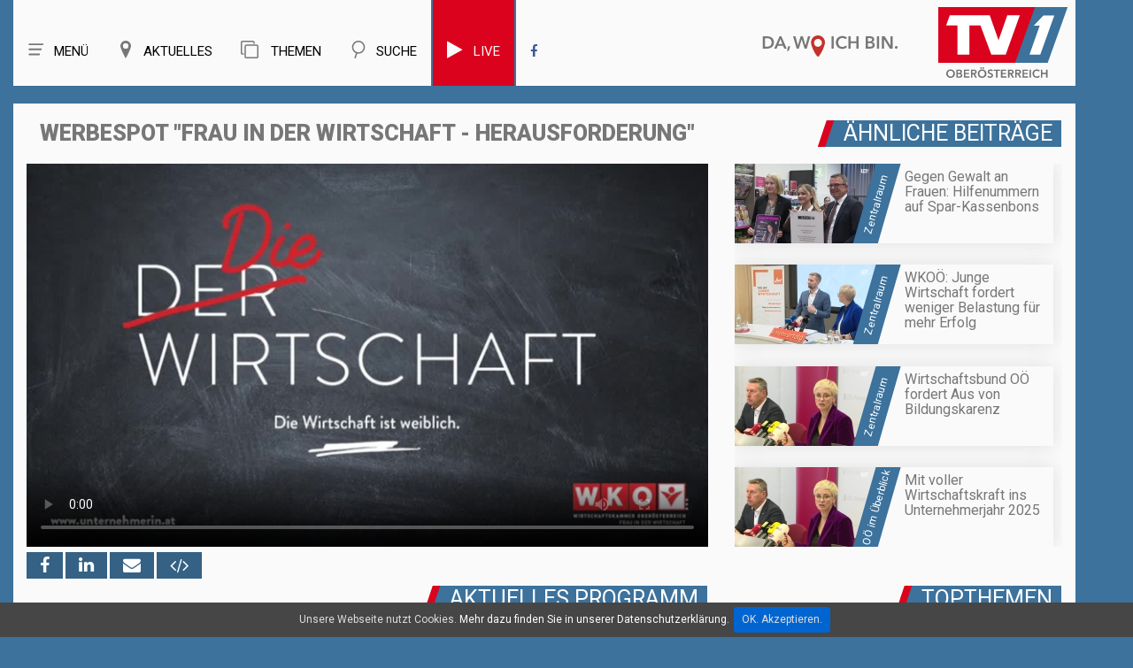

--- FILE ---
content_type: text/html; charset=UTF-8
request_url: https://tv1.nachrichten.at/salzkammergut/sendung/2017_25/Werbespot_Frau_in_der_Wirtschaft_-_Herausforderung/4965
body_size: 14795
content:
<!-- 

----
salzkammergut > < sendung > < 2017_25 > < werbespot_frau_in_der_wirtschaft_-_herausforderung > < 4965 > < 
----
#### region > sw > 2017_25 > 4965
-->

<!DOCTYPE html>
<html lang="de">
	
<head>
<title>Werbespot "Frau in der Wirtschaft - Herausforderung" | SW 25-2017 | SALZKAMMERGUT | TV1</title>

<meta charset="utf-8">
<meta name="viewport" content="width=device-width, initial-scale=1.0">
<meta name="author" content="EDV Melhorn">
<meta name="page-topic" content="Werbespot Frau in der Wirtschaft - Herausforderung | SW 25-2017 | SALZKAMMERGUT | TVeins.at">
<meta name="description" content="TV1 ist Ihr regionaler Fernsehsender aus Salzkammergut. Wir versorgen unsere Seher mit guten Nachrichten aus der Region über Veranstaltungen Brauchtum Wirtschaft Kultur und Sport.">
<meta name="keywords" content="TV1">

<meta name="revisit-after" content="7 days">
<meta name="audience" lang=“de-de“ content="alle">
<META name="publisher" content="melhorn.eu">
<meta property="og:title" content="Werbespot Frau in der Wirtschaft - Herausforderung | SW 25-2017 | SALZKAMMERGUT | TVeins.at" />
<meta property="og:description" content="TV1 ist Ihr regionaler Fernsehsender aus Salzkammergut. Wir versorgen unsere Seher mit guten Nachrichten aus der Region über Veranstaltungen, Brauchtum, Wirtschaft, Kultur und Sport.">
<meta property="og:type" content="website" />
<meta property="og:image" content="https://tv1.nachrichten.at/img/up/walpaper/4965.jpg" />
	
<link rel="apple-touch-icon" sizes="57x57" href="/favicon/apple-icon-57x57.png">
<link rel="apple-touch-icon" sizes="60x60" href="/favicon/apple-icon-60x60.png">
<link rel="apple-touch-icon" sizes="72x72" href="/favicon/apple-icon-72x72.png">
<link rel="apple-touch-icon" sizes="76x76" href="/favicon/apple-icon-76x76.png">
<link rel="apple-touch-icon" sizes="114x114" href="/favicon/apple-icon-114x114.png">
<link rel="apple-touch-icon" sizes="120x120" href="/favicon/apple-icon-120x120.png">
<link rel="apple-touch-icon" sizes="144x144" href="/favicon/apple-icon-144x144.png">
<link rel="apple-touch-icon" sizes="152x152" href="/favicon/apple-icon-152x152.png">
<link rel="apple-touch-icon" sizes="180x180" href="/favicon/apple-icon-180x180.png">
<link rel="icon" type="image/png" sizes="192x192"  href="/favicon/android-icon-192x192.png">
<link rel="icon" type="image/png" sizes="32x32" href="/favicon/favicon-32x32.png">
<link rel="icon" type="image/png" sizes="96x96" href="/favicon/favicon-96x96.png">
<link rel="icon" type="image/png" sizes="16x16" href="/favicon/favicon-16x16.png">
<link rel="manifest" href="/favicon/manifest.json">

<meta name="msapplication-TileImage" content="/favicon/ms-icon-144x144.png">

	
	
<meta property="og:url" content="https://tv1.nachrichten.at/salzkammergut/sendung/2017_25/werbespot_frau_in_der_wirtschaft_-_herausforderung/4965" />
<link rel="canonical" href="https://tv1.nachrichten.at/salzkammergut/sendung/2017_25/werbespot_frau_in_der_wirtschaft_-_herausforderung/4965" />

<meta name="theme-color" content="#4278a4" />

<!--<style>
body:before {
	content: "/img/bg_sz.jpg";
	background: url("/img/bg_sz.jpg") no-repeat center center;


</style>-->

<script type="text/javascript">
	var gaProperty = 'UA-37884348-14';
	var disableStr = 'ga-disable-' + gaProperty;
	if (document.cookie.indexOf(disableStr + '=true') > -1) {
	window[disableStr] = true;
	}
	function gaOptout() {
	document.cookie = disableStr + '=true; expires=Thu, 31 Dec 2099 23:59:59 UTC; path=/';
	window[disableStr] = true;
	alert('Das Tracking durch Google Analytics wurde in Ihrem Browser für diese	Website deaktiviert.');
	}
	</script>
	
<script>
  (function(i,s,o,g,r,a,m){i['GoogleAnalyticsObject']=r;i[r]=i[r]||function(){
  (i[r].q=i[r].q||[]).push(arguments)},i[r].l=1*new Date();a=s.createElement(o),
  m=s.getElementsByTagName(o)[0];a.async=1;a.src=g;m.parentNode.insertBefore(a,m)
  })(window,document,'script','https://www.google-analytics.com/analytics.js','ga');

  ga('create', 'UA-37884348-14', 'auto');
  ga('send', 'pageview');
  ga('set', 'anonymizeIp', true);

</script>






<!--CSS-->
<link rel="stylesheet" href="/css/bootstrap.css" >
<link rel="stylesheet" href="/css/style.css">
<!--<link rel="stylesheet" href="/css/camera.css">-->
<link rel="stylesheet" href="/css/stuck.css">
<link rel="stylesheet" href="/css/jquery.fancybox.css">
<link rel="stylesheet" href="/fonts/font-awesome.css">
<!--<link rel="stylesheet" href="/css/owl.carousel.css">-->
<!--<link rel="stylesheet" href="/css/owl.theme.css">-->
<!--JS-->
<style>
	#video_player h1,.thumb-pad2 .thumbnail .caption .title2{
		font-weight: 900;
	}
	body {
		background: #3c729c;
	}
	.maincontainer,.menuBox .row{
		box-shadow: none;
	}
</style>
<script src="/js/jquery.js"></script>
<script src="/js/jquery.equalheights.js"></script>

<!--[if (gt IE 9)|!(IE)]><!-->
<!--<script src="/js/jquery.mobile.customized.min.js"></script>-->
<!--<![endif]-->
<!--[if lt IE 9]>
    <div style='text-align:center'><a href="http://windows.microsoft.com/en-US/internet-explorer/products/ie/home?ocid=ie6_countdown_bannercode"><img src="http://storage.ie6countdown.com/assets/100/images/banners/warning_bar_0000_us.jpg" border="0" height="42" width="820" alt="You are using an outdated browser. For a faster, safer browsing experience, upgrade for free today." /></a></div>  
  <![endif]-->
<!--[if lt IE 9]><script src="../docs-assets/js/ie8-responsive-file-warning.js"></script><![endif]-->

<!-- HTML5 shim and Respond.js IE8 support of HTML5 elements and media queries -->
<!--[if lt IE 9]>
    <script src="https://oss.maxcdn.com/libs/html5shiv/3.7.0/html5shiv.js"></script>
    <script src="https://oss.maxcdn.com/libs/respond.js/1.3.0/respond.min.js"></script>
  <![endif]-->

<script type="text/javascript">
	window.idpt = (window.idpt || {});
	function loadScript(scriptSrc) {
		var script = document.createElement('script');
		script.async=true;
		script.type = 'text/javascript';
		script.src = scriptSrc;
		var node = document.getElementsByTagName('script')[0];
		node.parentNode.insertBefore(script, node);
	}
	(function() {
		var useSSL = 'https:' == document.location.protocol;
		idpt.publisherId = 863;
		var pubCfgSrc = (useSSL ? 'https:' : 'http:') +
			 '//idpt.360yield.com/pubcfg/863-cfg.js';
		loadScript(pubCfgSrc);
		var src = (useSSL ? 'https:' : 'http:') +
			 '//idpt.360yield.com/idpt.js';
		loadScript(src);
	})();
</script>
	<script>
	idpt.que = (idpt.que || []);
	idpt.que.push(function() {
		idpt.createAdSlot("cd5e2e27-d360-4b17-819b-46360534eb66").setPlacementId(1117261);
		idpt.createAdSlot("539c83a2-8f12-4547-b499-b5eed0037a79").setPlacementId(1117262);
		idpt.createAdSlot("a330c24b-7d10-4dc5-b939-1488ed0e822a").setPlacementId(1117260);
		idpt.loadAds(["cd5e2e27-d360-4b17-819b-46360534eb66", "539c83a2-8f12-4547-b499-b5eed0037a79", "a330c24b-7d10-4dc5-b939-1488ed0e822a"]);
	});
</script>
	
</head>
<body >
<!--header-->


<style>
    nav.tm_navbar{
        float: left;
    }
    .menuBox h1.navbar-brand_ {
        float: right;
        
    }
    .menuBox h1 a{
        height: 93px;
	}
    .navbar-brand_ img{
        position: initial;
        float: right;
        
    }
    .navbar-brand_ a{
        position: relative;
    }
    .navbar-brand_ .clime{
        max-height: 30px;
        right: 200px;
        top: 40px;
        position: relative;
		width: 155px;
    }
    .navbar-brand_ .logo{
        position: absolute;
		margin-top: 8px;

    }
    .nav g{
        background-position: center !important;
        background-repeat: no-repeat !important;
        width: 20px;
        height: 20px;
        z-index: 9999;
        display: block;
        float: left;
        margin-right: 10px;
    }
    nav.tm_navbar li a {
        font:  15px/25px 'Roboto';
        

    }
    nav.tm_navbar li span {
        display: none;
    }
    nav.tm_navbar li:hover > a{
        background: #ececec;
        color: #777777;
    }
    .fb_blau:hover{
        color: #777777 !important;        
    }
    .search_top{
        display: none;
        width: 738px;
        margin-top: 29px;
        position: relative;
    }
    .search_top g{
        width: 50px;
        background: url(/img/menu_icon_offen_256x256.svg);
        height: 50px;
        z-index: 9999;
        position: absolute;
        margin-top: -7px;
        margin-left: 10px;
        transition: all 0.5s;
        
        
    }
    .search_top g:hover{
        transform:  rotate(180deg);
    }
    .search_top .input-group{
        margin-left: 70px;
    }
    .search_top .input-group input{
        height: 40px;
        font-size: 20px;
        border-radius: 0;
    }
    .search_top .input-group-addon2 a{
        font-size: 28px;
    }
    .search_top .closeButton{
        position: absolute;
        left: 0;
    }
    a{
        cursor: pointer;
    }
    /*.navbar-brand_ .logo{
        width: 146px;
    }*/
    
    @media (max-width: 1219px) and (min-width: 992px){
        .search_top  {
            max-width: 600px;
        }
        nav.tm_navbar  {
            width: unset;
        }
        nav.tm_navbar li a {
            padding: 33px 18px;
        }
    }
    @media (max-width: 991px) and (min-width: 768px){
        nav.tm_navbar  {
            width: unset;
        }
        nav.tm_navbar li a {
            padding: 33px 18px;
        }
       
    }
	
	
    
    
    
    
    
    @media(max-width:766px) and (min-width: 481px){
        .navbar-brand_ .clime {
            display: none;
        }
        .navbar-brand_ .logo{
            top: 7px;
			width: 60px;
			position: initial;
			z-index: 999;
			height: 45px;
		}
		.menuBox h1 a{
			height: 55px;
		}
		


    }
    @media(max-width:480px) {
        .navbar-brand_ .clime {
            display: none;
        }
        .navbar-brand_ .logo{
            top: 7px;
            

        }
        .search_top .closeButton g{
            margin-left: 7px;
            height: 30px;
            width: 30px;
			margin-top: 4px;
            
            
        }
        .search_top .input-group {
            margin-left: 40px;
        }
        
        .search_top .input-group .input-group-addon2, .search_top .input-group .input-group-addon2 a{
            padding: 0 1px;
        }
		.navbar-brand_ .logo {
			width: 60px;
			margin-right: 10px;
			top: -9px;
		}
		.menuBox h1 a{
			height: 55px;
		}
		
		.search_top  {
            width: calc(100% - 120px)!important;
			margin-top: 20px;
        }
		.hSite h2, .hSite h1, .hSite h3{
			font-size: 21px;
		}
		
		.navbar-brand_ .logo{
            top: 7px;
			width: 60px;
			position: initial;
			z-index: 999;
			height: 45px;
		}
    }
    
    
    @media (max-width: 991px){
        .search_top  {
            width: calc(100% - 167px);
        }
        nav.tm_navbar li a g{
            width: 40px;
            height: 30px;
        }
        nav.tm_navbar li a{
            font-size: 0px;
            padding: 33px 0px;
        }
        h1{
            margin: 0;
            font-size: 20px;
        }
        
        .share-buttons{
			margin-bottom: 10px;
			z-index: 1;
		}
        
    }
	@media (min-width: 991px){
		.share-buttons{
			position: absolute; 
			bottom: -30px;
			z-index: 1;
		}
	}
	
	.share-buttons a{
		text-align: center; 
		background: #356184; 
		color: #fff; 
		font-size: 20px; 
		padding: 3px 15px;
	}
    
    .select-menu{
        display: inline-block;
        /* padding-top: 4px; */
        /* padding-right: 3px; */
        /* padding-bottom: 4px; */
        /* width: 100%; */
        /* height: 30px; */
        /* font-size: 12px; */
        /* right: 0; */
        position: absolute;
        /* vertical-align: middle; */
        left: 0;
        top: 8px;
    }
    
    .select-menu .nav{
        display: flex;
        font-size: 25px;
    }
    .select-menu .nav > li > a:hover,.select-menu .nav > li > a:focus{
        background-color: #fafafa;
    }
    .select-menu g{
        height: 30px;
    }
    
    
    @media (min-width: 766px){
        .select-menu {
            display: none !important ;
        }
    }
	
	@media (max-width: 400px){
		.nav > li {
			width: 50px;
		}
	}
	
	
	
    .mobilMenue2 .submenu{
        width: 100%;
        position: absolute;
        background: #fafafa;

        top: 70px;
        list-style: none;
        font-size: 20px;
        text-align: left;
        box-shadow: 0px 0px 20px 0px #dedede;
    }
    .mobilMenue2 .submenu li{
        margin: 5px;
    }
    .mobilMenue2 a{
        color: #777777;
		
    }
	.live{
		background: #db021d;
		border-left: 2px solid #3c729c;
		border-right: 2px solid #3c729c;
	}
	.live a g,.live a{
		color: #fafafa !important;
	}
	.live:hover a g,.live:hover  a{
		color: #777777 !important;
	}
	.live:hover{
		color: #777777 !important;
		border-left: 2px solid #ececec;
		border-right: 2px solid #ececec;
	}
	
</style>


<header>
	<div id="stuck_container">
		
		<div class="menuBox">
			<div class="container">
			<div class="row" >
                
                
                
				<h1 class="navbar-brand navbar-brand_"><a href="/">
                    <img class="clime" width="155" height="24"  src="/img/claim.svg">
                    <img class="logo" width="146" height="80" src="/img/logo.svg" alt="">
                    <span>TVeins</span></a></h1>
                
                
                
                
                
                <div class="search_top">
                    <a class="closeButton" onClick="search_button_close();"  id="search_button_close"><g style="background: url(/img/menu_icon_offen_256x256.svg);"></g></a>
                    <form method="post" action="/search/" id="search1">
                        <input type="hidden" name="neu" value="1">
                        <div class="input-group margin-bottom-sm"> 





                            <input id="search1Input" class="form-control" type="text" name="search" placeholder="Archiv Durchsuchen">


                            <span class="input-group-addon input-group-addon2"><a href="javascript:{}" onclick="document.getElementById('search1').submit(); return false;"><i class="fa fa-search fa-fw" aria-hidden="true"></i></a></span>


                        </div>
                    </form>
                </div>
                
                
                
                
                
				<nav  class="navbar navbar-default navbar-static-top tm_navbar clearfix" role="navigation">
					<div>
						<ul class="nav sf-menu clearfix">                              
                            <li class="sub-menu"><a> <g style="background: url(/img/menu_icon_256x256.svg)"></g>Menü</a><span></span>
								<ul class="submenu" id="menue_top2">
									<li><a href="/">Home</a></li>
																			<li><a href="/Live">Live</a></li></li>
																		<li><a href="/sendezeiten">Sendezeiten</a></li>
									<li><a href="/empfang">Empfang</a></li>
									<!--<li><a href="/fotos">Fotos</a></li>-->
									<li><a href="/page/team">Team</a></li>
									<li><a href="/page/referenzen">Referenzen</a></li>
									<!--<li><a href="/page/leistungen">Unsere Leistungen</a></li>
									<li><a href="/page/karriere">Karriere</a></li>-->
									<li><a href="/kontakt">Kontakt</a></li>
									<!--<li><a href="/page/uber_uns">Über uns</a></li>-->
									<li><a href="/jobs">Jobs</a></li>
									
								
								</ul>
							</li>
						    <li class="  sub-menu"><a> <g style="background: url(/img/regionen_icon_256x256.svg)"></g>Aktuelles</a><span></span>
								<ul class="submenu" id="menue_top2" style="width: 240px;">
									<li><a id="ooe2" href="/oberösterreich">Oberösterreich</a></li>
									<li><a id="zr2" href="/zentralraum">Linz - Wels - Steyr - Eferding</a></li>
									<li><a id="vb2" href="/vöcklabruck">Vöcklabruck</a></li>
									<li><a id="sz2" href="/salzkammergut">Salzkammergut</a></li>
									<li><a id="in2" href="/innviertel">Innviertel - Grieskirchen</a></li>
									

									<!--<li><a id="hr2" href="/hausruckviertel">Hausruckviertel</a></li>
									<li><a id="lz2" href="/linz">Linz</a></li>-->
									<!--<li><a id="mu2" target="_blank" href="http://www.muehlviertel.tv/" class="sf-with-ul link">Mühlviertel</a></li>-->
								</ul>
							</li>
							<li class="  sub-menu"><a> <g style="background: url(/img/themen.svg)"></g><i class="fa fa-clone" aria-hidden="true"></i> Themen</a><span></span>
								<ul class="submenu" id="menue_top2">
									<li><a id="gsundes" href="/kategorie/Portraits/37">G’sundes OÖ</a></li>
									<li><a id="menafit" href="/kategorie/Menafit/36">Fit mit Mena</a></li>
									<li><a id="kochstudio" href="/kategorie/Kochstudio/4">Was koch i heut‘?</a></li>
									<li><a id="ooe-backgroundtalk" href="/kategorie/Backgroundtalk/34">OÖ im Gespräch</a></li>
									<li><a id="ooe-petra-plaudert" href="/kategorie/Petra%20plaudert/35">Petra plaudert</a></li>
									<li><a id="ooe-altes-handwerk" href="/kategorie/Portraits/29">Altes Handwerk in OÖ</a></li>
									<li><a id="ooe-bauen" href="/kategorie/Bau-%20und%20Wohnträume/19">Bau- und Wohnträume</a></li>
									<li><a id="ooe-schatz" href="/kategorie/Portraits/30">Schätze unserer Heimat</a></li>
									<li><a id="ooe-wir-sind" href="/kategorie/Portraits/28">Wir sind Oberösterreich</a></li>
									
									
									
									<!--<li><a id="ooen-tv" href="/oön-tv">OÖN TV</a></li>
									<li><a id="ooen-extra" href="/oberösterreich-extra">Oberösterreich Extra</a></li>
									<li><a id="sport" href="/sport">Sport</a></li>
									<li><a id="ooe-fokus" href="/oberösterreich-im-fokus">Oberösterreich im Fokus</a></li>
									<li><a id="ooe-ueblick" href="/oberösterreich-im-überblick">Oberösterreich im Überblick</a></li>
									<li><a id="ooe-unternehmen" href="/kategorie/Unternehmen%20die%20bewegen/33">Unternehmen die bewegen</a></li>-->
									
								</ul>
							</li>
							<li><a onClick="search_button();"  id="search_button"><g style="background: url(/img/such_icon_256x256.svg)"></g>Suche</a><span></span></li>
															<li class="live" ><a href="/live"><g class="fa fa-play" style="font-size: 22px;" aria-hidden="true"></g>Live</a></li>
							                            <li><a  class="fb_blau" target="_blank" href="https://www.facebook.com/TV1Oberoesterreich/"><i class="fa fa-facebook" aria-hidden="true"></i></a></li>
							 
						</ul>
					</div>
				</nav>
				<span class="select-menu">
				    <div >
						<ul class="nav sf-menu clearfix">                              
                            <li><a onClick="home_button();"> <g style="background: url(/img/menu_icon_256x256.svg)"></g></a><span></span></li>
						    <li><a onClick="region_button();"> <g style="background: url(/img/regionen_icon_256x256.svg)"></g></a><span></span></li>
							<li><a onClick="themen_button();" ><g style="background: url(/img/themen.svg)"></g></a><span></span></li>
							<li><a onClick="search_button();"  id="search_button"><g style="background: url(/img/such_icon_256x256.svg)"></g></a><span></span></li>
														<li style=""><a href="/live" style="color: #db021d"><g class="fa fa-play" style="font-size: 25px;" aria-hidden="true"></g></a></li>
														
                           
							
						</ul>
					</div>
				</span>
                <div class="mobilMenue2">
                    <ul  style="display: none"  class="submenu" id="mobilMenueHome">
                        <li><a href="/">Home</a></li>
													<li><a href="/Live">Live</a></li></li>
						                        <li><a href="/sendezeiten">Sendezeiten</a></li>
                        <li><a href="/empfang">Empfang</a></li>
						<!--<li><a href="/fotos">Fotos</a></li>-->
                        <li><a href="/page/team">Team</a></li>
                    	<li><a href="/page/referenzen">Referenzen</a></li>
                        <!--<li><a href="/page/leistungen">Unsere Leistungen</a></li>
                        <li><a href="/page/karriere">Karriere</a></li>-->
                        <li><a href="/kontakt">Kontakt</a></li>
                        <!--<li><a href="/page/uber_uns">Über uns</a></li>-->
                        <li><a href="/jobs">Jobs</a></li>
				    </ul>
                    
                    <ul  style="display: none" class="submenu" id="regionMenue">
                       	<li><a id="ooe2" href="/oberösterreich">Oberösterreich</a></li>
						<li><a id="zr2" href="/zentralraum">Linz - Wels - Steyr - Eferding</a></li>
						<li><a id="vb2" href="/vöcklabruck">Vöcklabruck</a></li>
						<li><a id="sz2" href="/salzkammergut">Salzkammergut</a></li>
						<li><a id="in2" href="/innviertel">Innviertel - Grieskirchen</a></li>
                        <!--<li><a id="hr2" href="/hausruckviertel">Hausruckviertel</a></li>
                        <li><a id="lz2" href="/linz">Linz</a></li>-->
                        <!--<li><a id="mu2" target="_blank" href="http://www.muehlviertel.tv/" class="sf-with-ul link">Mühlviertel</a></li>-->
				    </ul>
					 <ul  style="display: none" class="submenu" id="themenMenue">
						<li><a id="gsundes" href="/kategorie/Portraits/37">G’sundes OÖ</a></li>
						 <li><a id="menafit" href="/kategorie/Menafit/36">Fit mit Mena</a></li>
						<li><a id="kochstudio" href="/kategorie/Kochstudio/4">Was koch i heut‘?</a></li>
						<li><a id="ooe-backgroundtalk" href="/kategorie/Backgroundtalk/34">OÖ im Gespräch</a></li>
						<li><a id="ooe-petra-plaudert" href="/kategorie/Petra%20plaudert/35">Petra plaudert</a></li>
						<li><a id="ooe-altes-handwerk" href="/kategorie/Portraits/29">Altes Handwerk in OÖ</a></li>
						<li><a id="ooe-bauen" href="/kategorie/Bau-%20und%20Wohnträume/19">Bau- und Wohnträume</a></li>
						<li><a id="ooe-schatz" href="/kategorie/Portraits/30">Schätze unserer Heimat</a></li>
						<li><a id="ooe-wir-sind" href="/kategorie/Portraits/28">Wir sind Oberösterreich</a></li>
				    </ul>
                </div>
			</div>
		</div>
	</div>
	</div>
</header>	
<!--page-->
<!--<div class="global" style="padding-top: 20px; padding-right: 0; padding-left: 0; text-align: center; max-width: 100%; overflow: hidden">
	<div class="container">
	<div id="a330c24b-7d10-4dc5-b939-1488ed0e822a">
		<script>
			idpt.que.push(function() {
				idpt.renderAd("a330c24b-7d10-4dc5-b939-1488ed0e822a");
			});
		</script>
	</div>
	</div>
</div>
-->
	<div class="container" style=" text-align: center">
		<script type="text/javascript" src="https://imagesrv.adition.com/js/adition.js"></script>
		<script type="text/javascript" src="https://ad1.adfarm1.adition.com/js?wp_id=4383881"></script>
				
	</div>
	
	
	<!-- wwww sz -->				
				
	<!--	
<div class="global" style="padding-top: 20px; padding-right: 0; padding-left: 0; text-align: center; max-width: 100%; overflow: hidden">
	<div class="container">
		<a href="https://tv1.nachrichten.at/kategorie/Kochstudio/4">
			<img src="https://img.tv1.nachrichten.at/up/side/16.jpg">
		</a>
	</div>
</div>
	-->

<div class="global">
	<div class="container">
		<div class="row maincontainer" >
	





<figure id="video_player">
	
			<div class=" col-md-8 caption ">
            <div class=" col-md-12 "><h1>Werbespot "Frau in der Wirtschaft - Herausforderung" </h1></div>			<div class="responsive-video "> 
				<div class="easyhtml5video col-md-12" style="max-width:100%; position:relative; padding:0px; width:100%;  " >
					<div id="map" class="map"></div>
					<video preload ='auto' controlsList="nodownload"  poster="https://img.tv1.nachrichten.at/up/walpaper/4965.jpg" id="video"  controls  style="max-width:100%; max-height:100%; padding:0px; width:100%;  no-repeat 0 0 ; background-size: 100%; width: 100%; height: auto !important; background-size: cover; background-position:center center;" >

						
						<source src="https://video.tv1.nachrichten.at/video.php?url=sz/2017_25/spot_fidw_skg_furthauer_stohr.mp4" type="video/mp4" />

						
						<p>Dieser Browser unterstützt HTML5 Video nicht</p>
					</video>
					<button id="playButton" style=" display: none;input-group-addon input-group-addon2">Play</button>
																						<script>
							video.play()
						</script>	
																<!-- off--> 
					
				</div>
			</div>
			
			<div class="share-buttons " >
				<!--  -->
				<!--<h2>Jetzt teilen: </h2> -->
				<a rel="nofollow" onclick="window.open('https://www.facebook.com/sharer/sharer.php?u=https://tv1.nachrichten.at/salzkammergut/sendung/2017_25/Werbespot_Frau_in_der_Wirtschaft_-_Herausforderung/4965','linkedin-share-dialog','width=626,height=436'); return false;"> <i class="fa fa-facebook" aria-hidden="true"></i></a>

				<a  title="Teilen auf LinkedIn" rel="nofollow" target="_blank" onclick="window.open('http://www.linkedin.com/shareArticle?mini=true&url=https://tv1.nachrichten.at/salzkammergut/sendung/2017_25/Werbespot_Frau_in_der_Wirtschaft_-_Herausforderung/4965','linkedin-share-dialog','width=626,height=436');return false;"><i class="fa fa-linkedin"></i></a>
				
				<a href="mailto:?subject=Werbespot Frau in der Wirtschaft - Herausforderung&body=https://tv1.nachrichten.at/salzkammergut/sendung/2017_25/Werbespot_Frau_in_der_Wirtschaft_-_Herausforderung/4965" title="Teilen"><i class="fa fa-envelope"></i></a>
				
				<a href="/share?video=4965" onclick="shareCode(4965);return false;"  aria-hidden="true"><i class="fa fa-code iframe-share"></i></a>
			</div>
			
			
		</div>
	
	
		
		<div class="col-md-4  caption ">
			            <div class="hSite" style="margin-top: 0px;">
				<h2>Ähnliche Beiträge</h2>
            </div>
			<ul class="list1-1">
				<!------><!------><!-- 0.059142112731934 -->		<a href="/zentralraum/sendung/2024_47/Gegen_Gewalt_an_Frauen_Hilfenummern_auf_Spar-Kassenbons/42244">
			<li>
				<time>Zentralraum</time>
				<div  class="list_content"> 
					<img src="https://img.tv1.nachrichten.at/up/min/42244.jpg" alt="Gegen Gewalt an Frauen: Hilfenummern auf Spar-Kassenbons">
					<p><strong>Gegen Gewalt an Frauen: Hilfenummern auf Spar-Kassenbons</strong></p>
				</div>
			</li>
		</a>
			<a href="/zentralraum/sendung/2024_43/WKOÖ_Junge_Wirtschaft_fordert_weniger_Belastung_für_mehr_Erfolg/41784">
			<li>
				<time>Zentralraum</time>
				<div  class="list_content"> 
					<img src="https://img.tv1.nachrichten.at/up/min/41784.jpg" alt="WKOÖ: Junge Wirtschaft fordert weniger Belastung für mehr Erfolg">
					<p><strong>WKOÖ: Junge Wirtschaft fordert weniger Belastung für mehr Erfolg</strong></p>
				</div>
			</li>
		</a>
			<a href="/zentralraum/sendung/2025_03/Wirtschaftsbund_OÖ_fordert_Aus_von_Bildungskarenz/43083">
			<li>
				<time>Zentralraum</time>
				<div  class="list_content"> 
					<img src="https://img.tv1.nachrichten.at/up/min/43083.jpg" alt="Wirtschaftsbund OÖ fordert Aus von Bildungskarenz">
					<p><strong>Wirtschaftsbund OÖ fordert Aus von Bildungskarenz</strong></p>
				</div>
			</li>
		</a>
			<a href="/oberösterreich-im-überblick/sendung/2025_02/Mit_voller_Wirtschaftskraft_ins_Unternehmerjahr_2025/43056">
			<li>
				<time>OÖ im Überblick</time>
				<div  class="list_content"> 
					<img src="https://img.tv1.nachrichten.at/up/min/43056.jpg" alt="Mit voller Wirtschaftskraft ins Unternehmerjahr 2025">
					<p><strong>Mit voller Wirtschaftskraft ins Unternehmerjahr 2025</strong></p>
				</div>
			</li>
		</a>
				</ul>
					</div>
		
		
	
		
		
		<div class="clearfix"></div>
	
		
				    <div class="hSite col-md-12 werbung_mobil">
				<h2 class="  ">Topthemen</h2>
            </div>
											<div class="col-sm-6 werbung_mobil ">
					<div class="thumb-pad0">
												<a  id="werbung2_97"   href="https://tv1.nachrichten.at/gewinnspiel" >
							<div class="thumbnail">
								<figure style="margin:0">
									<img src="https://img.tv1.nachrichten.at/up/werbung/97.jpg" alt="GEWINNSPIEL" title="GEWINNSPIEL"> 
								</figure>
							</div>
						</a>
					</div>
				</div>
											<div class="col-sm-6 werbung_mobil ">
					<div class="thumb-pad0">
												<a  id="werbung2_114"   href="kategorie/Kochstudio/4" >
							<div class="thumbnail">
								<figure style="margin:0">
									<img src="https://img.tv1.nachrichten.at/up/werbung/114.jpg" alt="Kochen" title="Kochen"> 
								</figure>
							</div>
						</a>
					</div>
				</div>
											<div class="col-sm-6 werbung_mobil ">
					<div class="thumb-pad0">
												<a  id="werbung2_110"   href="/kategorie/Menafit/36" >
							<div class="thumbnail">
								<figure style="margin:0">
									<img src="https://img.tv1.nachrichten.at/up/werbung/110.jpg" alt="Menafit" title="Menafit"> 
								</figure>
							</div>
						</a>
					</div>
				</div>
											<div class="col-sm-6 werbung_mobil ">
					<div class="thumb-pad0">
												<a  id="werbung2_87"   href="/kategorie/Altes Handwerk - Arbeiten wie früher/29" >
							<div class="thumbnail">
								<figure style="margin:0">
									<img src="https://img.tv1.nachrichten.at/up/werbung/87.jpg" alt="Altes Handwerk - Arbeiten wie früher" title="Altes Handwerk - Arbeiten wie früher"> 
								</figure>
							</div>
						</a>
					</div>
				</div>
											<div class="col-sm-6 werbung_mobil ">
					<div class="thumb-pad0">
												<a  id="werbung2_112"   href="https://www.nachrichten.at/nachrichten/podcasts/" >
							<div class="thumbnail">
								<figure style="margin:0">
									<img src="https://img.tv1.nachrichten.at/up/werbung/112.jpg" alt="Podcasts" title="Podcasts"> 
								</figure>
							</div>
						</a>
					</div>
				</div>
					
			<div class="clearfix"></div>
			
		
		<div class="clearfix"></div>

	
	
	<div class="col-sm-12 col-md-8" >
		<div class="shows-box">
			<div class="row">
				<div class="col-sm-12 hSite"><h2>Aktuelles Programm</h2></div>
						
				<div class="owl-wrapper" >
													<a id="vid_cur_ak_1" href="/salzkammergut/sendung/2017_25/Opener_XXXLutz/4950" class=" thumb-pad2 item owl-item" title="Opener "XXXLutz"">
			<div class=" col-md-4 col-sm-6 col-xs-12 pad2Box" >
				<div class="thumb-pad2">
					<div class="thumbnail"> 
						<figure> <img src="https://img.tv1.nachrichten.at/up/tumb/4950.jpg" alt="Opener "XXXLutz"" title="Opener "XXXLutz""> </figure>
						<div class="caption maxheight3">
							<p class="title2">Opener "XXXLutz"</p>
							<p class="kachel_text"></p>
							<p class="title">Salzkammergut</p>
							
							<span>
								<i onclick="window.open('https://www.facebook.com/sharer/sharer.php?u=https://tv1.nachrichten.at/salzkammergut/sendung/2017_25/Opener_XXXLutz/4950'); return false; " class="fa fa-facebook" aria-hidden="true"></i>
								
								<i href="/share?video=4950" onclick="shareCode(4950);return false;" class="fa fa-code iframe-share" aria-hidden="true"></i>
								
								
								
							</span>
						 </div>
					</div>
				</div>
			</div>
		</a>
															<a id="vid_cur_ak_2" href="/salzkammergut/sendung/2017_25/Seeprozession_in_Traunkirchen_zu_Fronleichnam/4951" class=" thumb-pad2 item owl-item" title="Seeprozession in Traunkirchen zu Fronleichnam">
			<div class=" col-md-4 col-sm-6 col-xs-12 pad2Box" >
				<div class="thumb-pad2">
					<div class="thumbnail"> 
						<figure> <img src="https://img.tv1.nachrichten.at/up/tumb/4951.jpg" alt="Seeprozession in Traunkirchen zu Fronleichnam" title="Seeprozession in Traunkirchen zu Fronleichnam"> </figure>
						<div class="caption maxheight3">
							<p class="title2">Seeprozession in Traunkirchen zu Fronleichnam</p>
							<p class="kachel_text">Unzählige Boote haben auch heuer wieder an der Seeprozession in Traunkirchen teilgenommen. </p>
							<p class="title">Salzkammergut</p>
							
							<span>
								<i onclick="window.open('https://www.facebook.com/sharer/sharer.php?u=https://tv1.nachrichten.at/salzkammergut/sendung/2017_25/Seeprozession_in_Traunkirchen_zu_Fronleichnam/4951'); return false; " class="fa fa-facebook" aria-hidden="true"></i>
								
								<i href="/share?video=4951" onclick="shareCode(4951);return false;" class="fa fa-code iframe-share" aria-hidden="true"></i>
								
								
								
							</span>
						 </div>
					</div>
				</div>
			</div>
		</a>
															<a id="vid_cur_ak_3" href="/salzkammergut/sendung/2017_25/REMAX_Traunsee_-_Projekt_SCHLEISSHAUS/4952" class=" thumb-pad2 item owl-item" title="REMAX Traunsee - Projekt "SCHLEISSHAUS"">
			<div class=" col-md-4 col-sm-6 col-xs-12 pad2Box" >
				<div class="thumb-pad2">
					<div class="thumbnail"> 
						<figure> <img src="https://img.tv1.nachrichten.at/up/tumb/4952.jpg" alt="REMAX Traunsee - Projekt "SCHLEISSHAUS"" title="REMAX Traunsee - Projekt "SCHLEISSHAUS""> </figure>
						<div class="caption maxheight3">
							<p class="title2">REMAX Traunsee - Projekt "SCHLEISSHAUS"</p>
							<p class="kachel_text">Das Schleisshaus in Gmunden wird generalsaniert und gleichzeitig werden daneben zentrale Wohnungen in der Traunseestadt errichtet.</p>
							<p class="title">Salzkammergut</p>
							
							<span>
								<i onclick="window.open('https://www.facebook.com/sharer/sharer.php?u=https://tv1.nachrichten.at/salzkammergut/sendung/2017_25/REMAX_Traunsee_-_Projekt_SCHLEISSHAUS/4952'); return false; " class="fa fa-facebook" aria-hidden="true"></i>
								
								<i href="/share?video=4952" onclick="shareCode(4952);return false;" class="fa fa-code iframe-share" aria-hidden="true"></i>
								
								
								
							</span>
						 </div>
					</div>
				</div>
			</div>
		</a>
															<a id="vid_cur_ak_4" href="/salzkammergut/sendung/2017_25/Einfach_Gsund_-_Fit_durch_den_Sommer/4953" class=" thumb-pad2 item owl-item" title="Einfach Gsund - Fit durch den Sommer">
			<div class=" col-md-4 col-sm-6 col-xs-12 pad2Box" >
				<div class="thumb-pad2">
					<div class="thumbnail"> 
						<figure> <img src="https://img.tv1.nachrichten.at/up/tumb/4953.jpg" alt="Einfach Gsund - Fit durch den Sommer" title="Einfach Gsund - Fit durch den Sommer"> </figure>
						<div class="caption maxheight3">
							<p class="title2">Einfach Gsund - Fit durch den Sommer</p>
							<p class="kachel_text">Was gibt es in der schönsten Zeit des Jahres, dem Sommer, in puncto Gesundheit alles zu beachten?</p>
							<p class="title">Salzkammergut</p>
							
							<span>
								<i onclick="window.open('https://www.facebook.com/sharer/sharer.php?u=https://tv1.nachrichten.at/salzkammergut/sendung/2017_25/Einfach_Gsund_-_Fit_durch_den_Sommer/4953'); return false; " class="fa fa-facebook" aria-hidden="true"></i>
								
								<i href="/share?video=4953" onclick="shareCode(4953);return false;" class="fa fa-code iframe-share" aria-hidden="true"></i>
								
								
								
							</span>
						 </div>
					</div>
				</div>
			</div>
		</a>
															<a id="vid_cur_ak_5" href="/salzkammergut/sendung/2017_25/Genussmarkt_Bad_Wimsbach-Neydharting/4954" class=" thumb-pad2 item owl-item" title="Genussmarkt Bad Wimsbach-Neydharting">
			<div class=" col-md-4 col-sm-6 col-xs-12 pad2Box" >
				<div class="thumb-pad2">
					<div class="thumbnail"> 
						<figure> <img src="https://img.tv1.nachrichten.at/up/tumb/4954.jpg" alt="Genussmarkt Bad Wimsbach-Neydharting" title="Genussmarkt Bad Wimsbach-Neydharting"> </figure>
						<div class="caption maxheight3">
							<p class="title2">Genussmarkt Bad Wimsbach-Neydharting</p>
							<p class="kachel_text">Der Genussmarkt in Bad Wimsbach bietet eine große Vielfalt - von regionalen Schmankerln, über heimischen Honig bis hin zu Whiskey aus der Region! </p>
							<p class="title">Salzkammergut</p>
							
							<span>
								<i onclick="window.open('https://www.facebook.com/sharer/sharer.php?u=https://tv1.nachrichten.at/salzkammergut/sendung/2017_25/Genussmarkt_Bad_Wimsbach-Neydharting/4954'); return false; " class="fa fa-facebook" aria-hidden="true"></i>
								
								<i href="/share?video=4954" onclick="shareCode(4954);return false;" class="fa fa-code iframe-share" aria-hidden="true"></i>
								
								
								
							</span>
						 </div>
					</div>
				</div>
			</div>
		</a>
															<a id="vid_cur_ak_6" href="/salzkammergut/sendung/2017_25/10_Jahre_Stadt_Laakirchen/4955" class=" thumb-pad2 item owl-item" title="10 Jahre Stadt Laakirchen">
			<div class=" col-md-4 col-sm-6 col-xs-12 pad2Box" >
				<div class="thumb-pad2">
					<div class="thumbnail"> 
						<figure> <img src="https://img.tv1.nachrichten.at/up/tumb/4955.jpg" alt="10 Jahre Stadt Laakirchen" title="10 Jahre Stadt Laakirchen"> </figure>
						<div class="caption maxheight3">
							<p class="title2">10 Jahre Stadt Laakirchen</p>
							<p class="kachel_text">"10 Jahre Stadt!" Laakirchen feiert sich selbst - und Oberösterreich feiert mit.</p>
							<p class="title">Salzkammergut</p>
							
							<span>
								<i onclick="window.open('https://www.facebook.com/sharer/sharer.php?u=https://tv1.nachrichten.at/salzkammergut/sendung/2017_25/10_Jahre_Stadt_Laakirchen/4955'); return false; " class="fa fa-facebook" aria-hidden="true"></i>
								
								<i href="/share?video=4955" onclick="shareCode(4955);return false;" class="fa fa-code iframe-share" aria-hidden="true"></i>
								
								
								
							</span>
						 </div>
					</div>
				</div>
			</div>
		</a>
															<a id="vid_cur_ak_7" href="/salzkammergut/sendung/2017_25/Die_Ringelblume_-_ein_Wundermittel_aus_der_Natur/4956" class=" thumb-pad2 item owl-item" title="Die Ringelblume - ein Wundermittel aus der Natur">
			<div class=" col-md-4 col-sm-6 col-xs-12 pad2Box" >
				<div class="thumb-pad2">
					<div class="thumbnail"> 
						<figure> <img src="https://img.tv1.nachrichten.at/up/tumb/4956.jpg" alt="Die Ringelblume - ein Wundermittel aus der Natur" title="Die Ringelblume - ein Wundermittel aus der Natur"> </figure>
						<div class="caption maxheight3">
							<p class="title2">Die Ringelblume - ein Wundermittel aus der Natur</p>
							<p class="kachel_text">Kräuterexpertin Waltraud Pohn erklärt uns die heilende Wirkung der Ringelblume und zeigt uns, wie wir Ringelblumensalbe selbst herstellen können!</p>
							<p class="title">Salzkammergut</p>
							
							<span>
								<i onclick="window.open('https://www.facebook.com/sharer/sharer.php?u=https://tv1.nachrichten.at/salzkammergut/sendung/2017_25/Die_Ringelblume_-_ein_Wundermittel_aus_der_Natur/4956'); return false; " class="fa fa-facebook" aria-hidden="true"></i>
								
								<i href="/share?video=4956" onclick="shareCode(4956);return false;" class="fa fa-code iframe-share" aria-hidden="true"></i>
								
								
								
							</span>
						 </div>
					</div>
				</div>
			</div>
		</a>
															<a id="vid_cur_ak_8" href="/salzkammergut/sendung/2017_25/Life_Camp_Hinterstoder/4957" class=" thumb-pad2 item owl-item" title="Life Camp Hinterstoder">
			<div class=" col-md-4 col-sm-6 col-xs-12 pad2Box" >
				<div class="thumb-pad2">
					<div class="thumbnail"> 
						<figure> <img src="https://img.tv1.nachrichten.at/up/tumb/4957.jpg" alt="Life Camp Hinterstoder" title="Life Camp Hinterstoder"> </figure>
						<div class="caption maxheight3">
							<p class="title2">Life Camp Hinterstoder</p>
							<p class="kachel_text">Ein cooles Ferienprogramm ganz im Zeichen von Gemeinschaft, Abenteuer & Natur.</p>
							<p class="title">Salzkammergut</p>
							
							<span>
								<i onclick="window.open('https://www.facebook.com/sharer/sharer.php?u=https://tv1.nachrichten.at/salzkammergut/sendung/2017_25/Life_Camp_Hinterstoder/4957'); return false; " class="fa fa-facebook" aria-hidden="true"></i>
								
								<i href="/share?video=4957" onclick="shareCode(4957);return false;" class="fa fa-code iframe-share" aria-hidden="true"></i>
								
								
								
							</span>
						 </div>
					</div>
				</div>
			</div>
		</a>
															<a id="vid_cur_ak_9" href="/salzkammergut/sendung/2017_25/Top_Tipp/4994" class=" thumb-pad2 item owl-item" title="Top Tipp">
			<div class=" col-md-4 col-sm-6 col-xs-12 pad2Box" >
				<div class="thumb-pad2">
					<div class="thumbnail"> 
						<figure> <img src="https://img.tv1.nachrichten.at/up/tumb/4994.jpg" alt="Top Tipp" title="Top Tipp"> </figure>
						<div class="caption maxheight3">
							<p class="title2">Top Tipp</p>
							<p class="kachel_text">"3D Champions Day" im SEP</p>
							<p class="title">Salzkammergut</p>
							
							<span>
								<i onclick="window.open('https://www.facebook.com/sharer/sharer.php?u=https://tv1.nachrichten.at/salzkammergut/sendung/2017_25/Top_Tipp/4994'); return false; " class="fa fa-facebook" aria-hidden="true"></i>
								
								<i href="/share?video=4994" onclick="shareCode(4994);return false;" class="fa fa-code iframe-share" aria-hidden="true"></i>
								
								
								
							</span>
						 </div>
					</div>
				</div>
			</div>
		</a>
															<a id="vid_cur_ak_10" href="/salzkammergut/sendung/2017_25/ÖAMTC_Reisevorbereitung/4958" class=" thumb-pad2 item owl-item" title="ÖAMTC Reisevorbereitung">
			<div class=" col-md-4 col-sm-6 col-xs-12 pad2Box" >
				<div class="thumb-pad2">
					<div class="thumbnail"> 
						<figure> <img src="https://img.tv1.nachrichten.at/up/tumb/4958.jpg" alt="ÖAMTC Reisevorbereitung" title="ÖAMTC Reisevorbereitung"> </figure>
						<div class="caption maxheight3">
							<p class="title2">ÖAMTC Reisevorbereitung</p>
							<p class="kachel_text">Bevor sie vereisen sollten Sie einige Dinge beachten. Der ÖAMTC in Gmunden informiert Sie und gibt hilfreiche Tipps! </p>
							<p class="title">Salzkammergut</p>
							
							<span>
								<i onclick="window.open('https://www.facebook.com/sharer/sharer.php?u=https://tv1.nachrichten.at/salzkammergut/sendung/2017_25/ÖAMTC_Reisevorbereitung/4958'); return false; " class="fa fa-facebook" aria-hidden="true"></i>
								
								<i href="/share?video=4958" onclick="shareCode(4958);return false;" class="fa fa-code iframe-share" aria-hidden="true"></i>
								
								
								
							</span>
						 </div>
					</div>
				</div>
			</div>
		</a>
															<a id="vid_cur_ak_11" href="/salzkammergut/sendung/2017_25/Am_1_Juli_heißt_es_erneut_Rumble_in_the_Park/4959" class=" thumb-pad2 item owl-item" title="Am 1. Juli heißt es erneut "Rumble in the Park"">
			<div class=" col-md-4 col-sm-6 col-xs-12 pad2Box" >
				<div class="thumb-pad2">
					<div class="thumbnail"> 
						<figure> <img src="https://img.tv1.nachrichten.at/up/tumb/4959.jpg" alt="Am 1. Juli heißt es erneut "Rumble in the Park"" title="Am 1. Juli heißt es erneut "Rumble in the Park""> </figure>
						<div class="caption maxheight3">
							<p class="title2">Am 1. Juli heißt es erneut "Rumble in the Park"</p>
							<p class="kachel_text">Wir haben Skater Pionier Michi Nadler getroffen, um mit ihm über das heurige Programm und alle Highlights zu sprechen!</p>
							<p class="title">Salzkammergut</p>
							
							<span>
								<i onclick="window.open('https://www.facebook.com/sharer/sharer.php?u=https://tv1.nachrichten.at/salzkammergut/sendung/2017_25/Am_1_Juli_heißt_es_erneut_Rumble_in_the_Park/4959'); return false; " class="fa fa-facebook" aria-hidden="true"></i>
								
								<i href="/share?video=4959" onclick="shareCode(4959);return false;" class="fa fa-code iframe-share" aria-hidden="true"></i>
								
								
								
							</span>
						 </div>
					</div>
				</div>
			</div>
		</a>
															<a id="vid_cur_ak_12" href="/salzkammergut/sendung/2017_25/Gmunden_rockt_17_-_Milow_Live_in_Concert/4960" class=" thumb-pad2 item owl-item" title="Gmunden rockt 17 - Milow Live in Concert">
			<div class=" col-md-4 col-sm-6 col-xs-12 pad2Box" >
				<div class="thumb-pad2">
					<div class="thumbnail"> 
						<figure> <img src="https://img.tv1.nachrichten.at/up/tumb/4960.jpg" alt="Gmunden rockt 17 - Milow Live in Concert" title="Gmunden rockt 17 - Milow Live in Concert"> </figure>
						<div class="caption maxheight3">
							<p class="title2">Gmunden rockt 17 - Milow Live in Concert</p>
							<p class="kachel_text">Der belgische Singer-Songwriter Milow spielte ein großartiges Konzert am Rathausplatz in Gmunden!</p>
							<p class="title">Salzkammergut</p>
							
							<span>
								<i onclick="window.open('https://www.facebook.com/sharer/sharer.php?u=https://tv1.nachrichten.at/salzkammergut/sendung/2017_25/Gmunden_rockt_17_-_Milow_Live_in_Concert/4960'); return false; " class="fa fa-facebook" aria-hidden="true"></i>
								
								<i href="/share?video=4960" onclick="shareCode(4960);return false;" class="fa fa-code iframe-share" aria-hidden="true"></i>
								
								
								
							</span>
						 </div>
					</div>
				</div>
			</div>
		</a>
															<a id="vid_cur_ak_13" href="/salzkammergut/sendung/2017_25/Schlager_Stars_bei_uns_dahoam_am_Attersee_/4961" class=" thumb-pad2 item owl-item" title="Schlager & Stars bei uns dahoam am Attersee ">
			<div class=" col-md-4 col-sm-6 col-xs-12 pad2Box" >
				<div class="thumb-pad2">
					<div class="thumbnail"> 
						<figure> <img src="https://img.tv1.nachrichten.at/up/tumb/4961.jpg" alt="Schlager & Stars bei uns dahoam am Attersee " title="Schlager & Stars bei uns dahoam am Attersee "> </figure>
						<div class="caption maxheight3">
							<p class="title2">Schlager & Stars bei uns dahoam am Attersee </p>
							<p class="kachel_text">Der Feldbauernhof in Steinbach am Attersee war Kulisse für das Konzert, zu dem die oberösterreichische Sängerin und Geigerin Marlen Billii geladen hat!</p>
							<p class="title">Salzkammergut</p>
							
							<span>
								<i onclick="window.open('https://www.facebook.com/sharer/sharer.php?u=https://tv1.nachrichten.at/salzkammergut/sendung/2017_25/Schlager_Stars_bei_uns_dahoam_am_Attersee_/4961'); return false; " class="fa fa-facebook" aria-hidden="true"></i>
								
								<i href="/share?video=4961" onclick="shareCode(4961);return false;" class="fa fa-code iframe-share" aria-hidden="true"></i>
								
								
								
							</span>
						 </div>
					</div>
				</div>
			</div>
		</a>
															<a id="vid_cur_ak_14" href="/salzkammergut/sendung/2017_25/Kochen_mit_Elfriede_Schachinger/4962" class=" thumb-pad2 item owl-item" title="Kochen mit Elfriede Schachinger">
			<div class=" col-md-4 col-sm-6 col-xs-12 pad2Box" >
				<div class="thumb-pad2">
					<div class="thumbnail"> 
						<figure> <img src="https://img.tv1.nachrichten.at/up/tumb/4962.jpg" alt="Kochen mit Elfriede Schachinger" title="Kochen mit Elfriede Schachinger"> </figure>
						<div class="caption maxheight3">
							<p class="title2">Kochen mit Elfriede Schachinger</p>
							<p class="kachel_text">Erdbeerroulade</p>
							<p class="title">Salzkammergut</p>
							
							<span>
								<i onclick="window.open('https://www.facebook.com/sharer/sharer.php?u=https://tv1.nachrichten.at/salzkammergut/sendung/2017_25/Kochen_mit_Elfriede_Schachinger/4962'); return false; " class="fa fa-facebook" aria-hidden="true"></i>
								
								<i href="/share?video=4962" onclick="shareCode(4962);return false;" class="fa fa-code iframe-share" aria-hidden="true"></i>
								
								
								
							</span>
						 </div>
					</div>
				</div>
			</div>
		</a>
															<a id="vid_cur_ak_15" href="/salzkammergut/sendung/2017_25/FB_Relegationsspiel_BTV_Bezirksliga_Süd_ASKÖ_Vorchdorf_-_ASKÖ_Doppl-Hart_/4963" class=" thumb-pad2 item owl-item" title="FB: Relegationsspiel: BTV Bezirksliga Süd: ASKÖ Vorchdorf - ASKÖ Doppl-Hart ">
			<div class=" col-md-4 col-sm-6 col-xs-12 pad2Box" >
				<div class="thumb-pad2">
					<div class="thumbnail"> 
						<figure> <img src="https://img.tv1.nachrichten.at/up/tumb/4963.jpg" alt="FB: Relegationsspiel: BTV Bezirksliga Süd: ASKÖ Vorchdorf - ASKÖ Doppl-Hart " title="FB: Relegationsspiel: BTV Bezirksliga Süd: ASKÖ Vorchdorf - ASKÖ Doppl-Hart "> </figure>
						<div class="caption maxheight3">
							<p class="title2">FB: Relegationsspiel: BTV Bezirksliga Süd: ASKÖ Vorchdorf - ASKÖ Doppl-Hart </p>
							<p class="kachel_text">Schafft Vorchdorf den Aufstieg in die Landesliga?</p>
							<p class="title">Salzkammergut</p>
							
							<span>
								<i onclick="window.open('https://www.facebook.com/sharer/sharer.php?u=https://tv1.nachrichten.at/salzkammergut/sendung/2017_25/FB_Relegationsspiel_BTV_Bezirksliga_Süd_ASKÖ_Vorchdorf_-_ASKÖ_Doppl-Hart_/4963'); return false; " class="fa fa-facebook" aria-hidden="true"></i>
								
								<i href="/share?video=4963" onclick="shareCode(4963);return false;" class="fa fa-code iframe-share" aria-hidden="true"></i>
								
								
								
							</span>
						 </div>
					</div>
				</div>
			</div>
		</a>
															<a id="vid_cur_ak_16" href="/salzkammergut/sendung/2017_25/WWW_-_Was_Wann_Wo/4964" class=" thumb-pad2 item owl-item" title="WWW - Was Wann Wo">
			<div class=" col-md-4 col-sm-6 col-xs-12 pad2Box" >
				<div class="thumb-pad2">
					<div class="thumbnail"> 
						<figure> <img src="https://img.tv1.nachrichten.at/up/tumb/4964.jpg" alt="WWW - Was Wann Wo" title="WWW - Was Wann Wo"> </figure>
						<div class="caption maxheight3">
							<p class="title2">WWW - Was Wann Wo</p>
							<p class="kachel_text">Was tut sich im Salzkammergut?</p>
							<p class="title">Salzkammergut</p>
							
							<span>
								<i onclick="window.open('https://www.facebook.com/sharer/sharer.php?u=https://tv1.nachrichten.at/salzkammergut/sendung/2017_25/WWW_-_Was_Wann_Wo/4964'); return false; " class="fa fa-facebook" aria-hidden="true"></i>
								
								<i href="/share?video=4964" onclick="shareCode(4964);return false;" class="fa fa-code iframe-share" aria-hidden="true"></i>
								
								
								
							</span>
						 </div>
					</div>
				</div>
			</div>
		</a>
															<a id="vid_cur_ak_17" href="/salzkammergut/sendung/2017_25/Werbespot_Frau_in_der_Wirtschaft_-_Herausforderung/4965" class="currentvid thumb-pad2 item owl-item" title="Werbespot "Frau in der Wirtschaft - Herausforderung"">
			<div class=" col-md-4 col-sm-6 col-xs-12 pad2Box" >
				<div class="thumb-pad2">
					<div class="thumbnail"> 
						<figure> <img src="https://img.tv1.nachrichten.at/up/tumb/4965.jpg" alt="Werbespot "Frau in der Wirtschaft - Herausforderung"" title="Werbespot "Frau in der Wirtschaft - Herausforderung""> </figure>
						<div class="caption maxheight3">
							<p class="title2">Werbespot "Frau in der Wirtschaft - Herausforderung"</p>
							<p class="kachel_text"></p>
							<p class="title">Salzkammergut</p>
							
							<span>
								<i onclick="window.open('https://www.facebook.com/sharer/sharer.php?u=https://tv1.nachrichten.at/salzkammergut/sendung/2017_25/Werbespot_Frau_in_der_Wirtschaft_-_Herausforderung/4965'); return false; " class="fa fa-facebook" aria-hidden="true"></i>
								
								<i href="/share?video=4965" onclick="shareCode(4965);return false;" class="fa fa-code iframe-share" aria-hidden="true"></i>
								
								
								
							</span>
						 </div>
					</div>
				</div>
			</div>
		</a>
															<a id="vid_cur_ak_18" href="/salzkammergut/sendung/2017_25/Werbespot_Rotes_Kreuz_-_die_rote_Jacke/4966" class=" thumb-pad2 item owl-item" title="Werbespot "Rotes Kreuz - die rote Jacke"">
			<div class=" col-md-4 col-sm-6 col-xs-12 pad2Box" >
				<div class="thumb-pad2">
					<div class="thumbnail"> 
						<figure> <img src="https://img.tv1.nachrichten.at/up/tumb/4966.jpg" alt="Werbespot "Rotes Kreuz - die rote Jacke"" title="Werbespot "Rotes Kreuz - die rote Jacke""> </figure>
						<div class="caption maxheight3">
							<p class="title2">Werbespot "Rotes Kreuz - die rote Jacke"</p>
							<p class="kachel_text"></p>
							<p class="title">Salzkammergut</p>
							
							<span>
								<i onclick="window.open('https://www.facebook.com/sharer/sharer.php?u=https://tv1.nachrichten.at/salzkammergut/sendung/2017_25/Werbespot_Rotes_Kreuz_-_die_rote_Jacke/4966'); return false; " class="fa fa-facebook" aria-hidden="true"></i>
								
								<i href="/share?video=4966" onclick="shareCode(4966);return false;" class="fa fa-code iframe-share" aria-hidden="true"></i>
								
								
								
							</span>
						 </div>
					</div>
				</div>
			</div>
		</a>
															<a id="vid_cur_ak_19" href="/salzkammergut/sendung/2017_25/Werbespot_Lakeventurem_am_Traunsee/4967" class=" thumb-pad2 item owl-item" title="Werbespot "Lakeventurem am Traunsee"">
			<div class=" col-md-4 col-sm-6 col-xs-12 pad2Box" >
				<div class="thumb-pad2">
					<div class="thumbnail"> 
						<figure> <img src="https://img.tv1.nachrichten.at/up/tumb/4967.jpg" alt="Werbespot "Lakeventurem am Traunsee"" title="Werbespot "Lakeventurem am Traunsee""> </figure>
						<div class="caption maxheight3">
							<p class="title2">Werbespot "Lakeventurem am Traunsee"</p>
							<p class="kachel_text"></p>
							<p class="title">Salzkammergut</p>
							
							<span>
								<i onclick="window.open('https://www.facebook.com/sharer/sharer.php?u=https://tv1.nachrichten.at/salzkammergut/sendung/2017_25/Werbespot_Lakeventurem_am_Traunsee/4967'); return false; " class="fa fa-facebook" aria-hidden="true"></i>
								
								<i href="/share?video=4967" onclick="shareCode(4967);return false;" class="fa fa-code iframe-share" aria-hidden="true"></i>
								
								
								
							</span>
						 </div>
					</div>
				</div>
			</div>
		</a>
															<a id="vid_cur_ak_20" href="/salzkammergut/sendung/2017_25/Werbespot_Trials_World_Cup/4969" class=" thumb-pad2 item owl-item" title="Werbespot "Trials World Cup"">
			<div class=" col-md-4 col-sm-6 col-xs-12 pad2Box" >
				<div class="thumb-pad2">
					<div class="thumbnail"> 
						<figure> <img src="https://img.tv1.nachrichten.at/up/tumb/4969.jpg" alt="Werbespot "Trials World Cup"" title="Werbespot "Trials World Cup""> </figure>
						<div class="caption maxheight3">
							<p class="title2">Werbespot "Trials World Cup"</p>
							<p class="kachel_text"></p>
							<p class="title">Salzkammergut</p>
							
							<span>
								<i onclick="window.open('https://www.facebook.com/sharer/sharer.php?u=https://tv1.nachrichten.at/salzkammergut/sendung/2017_25/Werbespot_Trials_World_Cup/4969'); return false; " class="fa fa-facebook" aria-hidden="true"></i>
								
								<i href="/share?video=4969" onclick="shareCode(4969);return false;" class="fa fa-code iframe-share" aria-hidden="true"></i>
								
								
								
							</span>
						 </div>
					</div>
				</div>
			</div>
		</a>
															<a id="vid_cur_ak_21" href="/salzkammergut/sendung/2017_25/Werbespot_Lakeventurem_am_Traunsee_-_Reminder/4968" class=" thumb-pad2 item owl-item" title="Werbespot "Lakeventurem am Traunsee - Reminder"">
			<div class=" col-md-4 col-sm-6 col-xs-12 pad2Box" >
				<div class="thumb-pad2">
					<div class="thumbnail"> 
						<figure> <img src="https://img.tv1.nachrichten.at/up/tumb/4968.jpg" alt="Werbespot "Lakeventurem am Traunsee - Reminder"" title="Werbespot "Lakeventurem am Traunsee - Reminder""> </figure>
						<div class="caption maxheight3">
							<p class="title2">Werbespot "Lakeventurem am Traunsee - Reminder"</p>
							<p class="kachel_text"></p>
							<p class="title">Salzkammergut</p>
							
							<span>
								<i onclick="window.open('https://www.facebook.com/sharer/sharer.php?u=https://tv1.nachrichten.at/salzkammergut/sendung/2017_25/Werbespot_Lakeventurem_am_Traunsee_-_Reminder/4968'); return false; " class="fa fa-facebook" aria-hidden="true"></i>
								
								<i href="/share?video=4968" onclick="shareCode(4968);return false;" class="fa fa-code iframe-share" aria-hidden="true"></i>
								
								
								
							</span>
						 </div>
					</div>
				</div>
			</div>
		</a>
															<a id="vid_cur_ak_22" href="/salzkammergut/sendung/2017_25/Werbespot_Rumble_in_the_Park/4970" class=" thumb-pad2 item owl-item" title="Werbespot "Rumble in the Park"">
			<div class=" col-md-4 col-sm-6 col-xs-12 pad2Box" >
				<div class="thumb-pad2">
					<div class="thumbnail"> 
						<figure> <img src="https://img.tv1.nachrichten.at/up/tumb/4970.jpg" alt="Werbespot "Rumble in the Park"" title="Werbespot "Rumble in the Park""> </figure>
						<div class="caption maxheight3">
							<p class="title2">Werbespot "Rumble in the Park"</p>
							<p class="kachel_text"></p>
							<p class="title">Salzkammergut</p>
							
							<span>
								<i onclick="window.open('https://www.facebook.com/sharer/sharer.php?u=https://tv1.nachrichten.at/salzkammergut/sendung/2017_25/Werbespot_Rumble_in_the_Park/4970'); return false; " class="fa fa-facebook" aria-hidden="true"></i>
								
								<i href="/share?video=4970" onclick="shareCode(4970);return false;" class="fa fa-code iframe-share" aria-hidden="true"></i>
								
								
								
							</span>
						 </div>
					</div>
				</div>
			</div>
		</a>
															<a id="vid_cur_ak_23" href="/salzkammergut/sendung/2017_25/Werbespot_Vöcklabrucker_Feuernacht/4971" class=" thumb-pad2 item owl-item" title="Werbespot "Vöcklabrucker Feuernacht"">
			<div class=" col-md-4 col-sm-6 col-xs-12 pad2Box" >
				<div class="thumb-pad2">
					<div class="thumbnail"> 
						<figure> <img src="https://img.tv1.nachrichten.at/up/tumb/4971.jpg" alt="Werbespot "Vöcklabrucker Feuernacht"" title="Werbespot "Vöcklabrucker Feuernacht""> </figure>
						<div class="caption maxheight3">
							<p class="title2">Werbespot "Vöcklabrucker Feuernacht"</p>
							<p class="kachel_text"></p>
							<p class="title">Salzkammergut</p>
							
							<span>
								<i onclick="window.open('https://www.facebook.com/sharer/sharer.php?u=https://tv1.nachrichten.at/salzkammergut/sendung/2017_25/Werbespot_Vöcklabrucker_Feuernacht/4971'); return false; " class="fa fa-facebook" aria-hidden="true"></i>
								
								<i href="/share?video=4971" onclick="shareCode(4971);return false;" class="fa fa-code iframe-share" aria-hidden="true"></i>
								
								
								
							</span>
						 </div>
					</div>
				</div>
			</div>
		</a>
															<a id="vid_cur_ak_24" href="/salzkammergut/sendung/2017_25/Werbespot_Bergmarathon_Gmunden_2017/4997" class=" thumb-pad2 item owl-item" title="Werbespot "Bergmarathon Gmunden 2017"">
			<div class=" col-md-4 col-sm-6 col-xs-12 pad2Box" >
				<div class="thumb-pad2">
					<div class="thumbnail"> 
						<figure> <img src="https://img.tv1.nachrichten.at/up/tumb/4997.jpg" alt="Werbespot "Bergmarathon Gmunden 2017"" title="Werbespot "Bergmarathon Gmunden 2017""> </figure>
						<div class="caption maxheight3">
							<p class="title2">Werbespot "Bergmarathon Gmunden 2017"</p>
							<p class="kachel_text"></p>
							<p class="title">Salzkammergut</p>
							
							<span>
								<i onclick="window.open('https://www.facebook.com/sharer/sharer.php?u=https://tv1.nachrichten.at/salzkammergut/sendung/2017_25/Werbespot_Bergmarathon_Gmunden_2017/4997'); return false; " class="fa fa-facebook" aria-hidden="true"></i>
								
								<i href="/share?video=4997" onclick="shareCode(4997);return false;" class="fa fa-code iframe-share" aria-hidden="true"></i>
								
								
								
							</span>
						 </div>
					</div>
				</div>
			</div>
		</a>
															<a id="vid_cur_ak_25" href="/salzkammergut/sendung/2017_25/Werbespot_FTI_Touristik_-_El_Gouna/5037" class=" thumb-pad2 item owl-item" title="Werbespot "FTI Touristik - El Gouna"">
			<div class=" col-md-4 col-sm-6 col-xs-12 pad2Box" >
				<div class="thumb-pad2">
					<div class="thumbnail"> 
						<figure> <img src="https://img.tv1.nachrichten.at/up/tumb/5037.jpg" alt="Werbespot "FTI Touristik - El Gouna"" title="Werbespot "FTI Touristik - El Gouna""> </figure>
						<div class="caption maxheight3">
							<p class="title2">Werbespot "FTI Touristik - El Gouna"</p>
							<p class="kachel_text"></p>
							<p class="title">Salzkammergut</p>
							
							<span>
								<i onclick="window.open('https://www.facebook.com/sharer/sharer.php?u=https://tv1.nachrichten.at/salzkammergut/sendung/2017_25/Werbespot_FTI_Touristik_-_El_Gouna/5037'); return false; " class="fa fa-facebook" aria-hidden="true"></i>
								
								<i href="/share?video=5037" onclick="shareCode(5037);return false;" class="fa fa-code iframe-share" aria-hidden="true"></i>
								
								
								
							</span>
						 </div>
					</div>
				</div>
			</div>
		</a>
															<a id="vid_cur_ak_26" href="/salzkammergut/sendung/2017_25/Closer_XXXLutz/4972" class=" thumb-pad2 item owl-item" title="Closer "XXXLutz"">
			<div class=" col-md-4 col-sm-6 col-xs-12 pad2Box" >
				<div class="thumb-pad2">
					<div class="thumbnail"> 
						<figure> <img src="https://img.tv1.nachrichten.at/up/tumb/4972.jpg" alt="Closer "XXXLutz"" title="Closer "XXXLutz""> </figure>
						<div class="caption maxheight3">
							<p class="title2">Closer "XXXLutz"</p>
							<p class="kachel_text"></p>
							<p class="title">Salzkammergut</p>
							
							<span>
								<i onclick="window.open('https://www.facebook.com/sharer/sharer.php?u=https://tv1.nachrichten.at/salzkammergut/sendung/2017_25/Closer_XXXLutz/4972'); return false; " class="fa fa-facebook" aria-hidden="true"></i>
								
								<i href="/share?video=4972" onclick="shareCode(4972);return false;" class="fa fa-code iframe-share" aria-hidden="true"></i>
								
								
								
							</span>
						 </div>
					</div>
				</div>
			</div>
		</a>
											</div>
			</div>
		</div>
				<div class="col-md-12" style="text-align: center">	
			<a id="next-video-link" class="col-md-12" style="    width: 100%; text-align: center; background: #356184; color: #fff; font-size: 20px; padding: 5px 20px;     margin-bottom: 18px;" onClick="loadPlaylist('2017_25','sz')">weitere Videos laden...</a>
		
			<div id="show-box"></div>
		</div>
			</div>
	
	
	
	
	
	
	
	
	
	
	
<div class=" col-md-4 col-sm-12">
	<div class="row">
				
			<div class="col-sm-12 col-xs-12 werbung_desktop hSite"><h2>Topthemen</h2></div>
								<div class="col-md-12 col-sm-12 werbung_desktop ">
					<div class="" style="text-align: right">
						<!--<iframe  style="width: 301px; height: 251px; border: 0; overflow: hidden" src="/img/banner/TV1_Banner_Ph3_300x250_couch/index.html"></iframe>-->

<script  type="text/javascript" src="https://imagesrv.adition.com/js/adition.js"></script>
<script  type="text/javascript" src="https://ad1.adfarm1.adition.com/js?wp_id=4383880"></script>
					</div>
				</div>
								<!--<div class="col-md-12 col-sm-12 werbung_desktop ">
					<div class="thumb-pad0" style="text-align: center">
 

						<div id="539c83a2-8f12-4547-b499-b5eed0037a79">
							<script>
								idpt.que.push(function() {
									idpt.renderAd("539c83a2-8f12-4547-b499-b5eed0037a79");
								});
							</script>
						</div>

					</div>
				</div>-->
			
							<div class="col-md-12 col-sm-12 werbung_desktop ">
					<div class="thumb-pad0">
												<a  id="werbung_97"   href="https://tv1.nachrichten.at/gewinnspiel" >
							<div class="thumbnail">
								<figure style="margin:0">
									<img src="https://img.tv1.nachrichten.at/up/werbung/97.jpg" alt="GEWINNSPIEL" title="GEWINNSPIEL"> 
								</figure>
							</div>
						</a>
					</div>
				</div>
											<div class="col-md-12 col-sm-12 werbung_desktop ">
					<div class="thumb-pad0">
												<a  id="werbung_114"   href="kategorie/Kochstudio/4" >
							<div class="thumbnail">
								<figure style="margin:0">
									<img src="https://img.tv1.nachrichten.at/up/werbung/114.jpg" alt="Kochen" title="Kochen"> 
								</figure>
							</div>
						</a>
					</div>
				</div>
											<div class="col-md-12 col-sm-12 werbung_desktop ">
					<div class="thumb-pad0">
												<a  id="werbung_110"   href="/kategorie/Menafit/36" >
							<div class="thumbnail">
								<figure style="margin:0">
									<img src="https://img.tv1.nachrichten.at/up/werbung/110.jpg" alt="Menafit" title="Menafit"> 
								</figure>
							</div>
						</a>
					</div>
				</div>
											<div class="col-md-12 col-sm-12 werbung_desktop ">
					<div class="thumb-pad0">
												<a  id="werbung_87"   href="/kategorie/Altes Handwerk - Arbeiten wie früher/29" >
							<div class="thumbnail">
								<figure style="margin:0">
									<img src="https://img.tv1.nachrichten.at/up/werbung/87.jpg" alt="Altes Handwerk - Arbeiten wie früher" title="Altes Handwerk - Arbeiten wie früher"> 
								</figure>
							</div>
						</a>
					</div>
				</div>
											<div class="col-md-12 col-sm-12 werbung_desktop ">
					<div class="thumb-pad0">
												<a  id="werbung_112"   href="https://www.nachrichten.at/nachrichten/podcasts/" >
							<div class="thumbnail">
								<figure style="margin:0">
									<img src="https://img.tv1.nachrichten.at/up/werbung/112.jpg" alt="Podcasts" title="Podcasts"> 
								</figure>
							</div>
						</a>
					</div>
				</div>
							<div class="clearfix"></div>	
				
		        <div class="col-sm-12 col-xs-12  hSite"><h2><a style="color: #fff" href="/salzkammergut/lokalticker">Lokalticker</a></h2></div>
		<div class="col-md-12">
			<div class="caption rss">
				<ul class="list1-1"> 
						<a target="_blank" href="https://www.nachrichten.at/oberoesterreich/salzkammergut/polizei-fasste-ladendiebe-am-bahnhof-voecklamarkt;art71,4130983">
			<li>
				<div style="margin-left: 9px;" class="list_content"> 
					<img style="background: url(https://img.tv1.nachrichten.at/ooen_rss/4130983.jpg)" src="https://img.tv1.nachrichten.at/rss_dummy.png" alt="Polizei fasste Ladendiebe am Bahnhof Vöcklamarkt">
											<img style=" position: absolute; left: 9px; bottom: 0; width: 30px; height: 30px;" src="https://img.tv1.nachrichten.at/rss_logo_ooen.png" alt="oön">
										<p><strong>Polizei fasste Ladendiebe am Bahnhof Vöcklamarkt - 24.01.2026</strong>
						<!-- -->
					</p>
					
				</div>
			</li>
		</a>
				<a target="_blank" href="https://www.tips.at/nachrichten/gmunden/land-leute/711378-gecko-in-erdbeerlieferung-exotischer-ueberraschungsgast-sorgt-in-gosau-fuer-aufsehen">
			<li>
				<div style="margin-left: 9px;" class="list_content"> 
					<img style="background: url(https://img.tv1.nachrichten.at/tips_rss/711378.jpg)" src="https://img.tv1.nachrichten.at/rss_dummy.png" alt="Gecko in Erdbeerlieferung: Exotischer &Uuml;berraschungsgast sorgt in Gosau f&uuml;r Aufsehen">
											<img style=" position: absolute; left: 9px; bottom: 0; width: 30px; height: 30px;" src="https://img.tv1.nachrichten.at/rss_logo_tips.png" alt="oön">
										<p><strong>Gecko in Erdbeerlieferung: Exotischer &Uuml;berraschungsgast sorgt in Gosau f&uuml;r Aufsehen - 24.01.2026</strong>
						<!-- -->
					</p>
					
				</div>
			</li>
		</a>
				<a target="_blank" href="https://www.nachrichten.at/oberoesterreich/salzkammergut/nach-reparatur-setzte-stromkasten-wohnhaus-in-pinsdorf-in-brand;art71,4130979">
			<li>
				<div style="margin-left: 9px;" class="list_content"> 
					<img style="background: url(https://img.tv1.nachrichten.at/ooen_rss/4130979.jpg)" src="https://img.tv1.nachrichten.at/rss_dummy.png" alt="Nach Reparatur setzte Stromkasten Wohnhaus in Pinsdorf in Brand">
											<img style=" position: absolute; left: 9px; bottom: 0; width: 30px; height: 30px;" src="https://img.tv1.nachrichten.at/rss_logo_ooen.png" alt="oön">
										<p><strong>Nach Reparatur setzte Stromkasten Wohnhaus in Pinsdorf in Brand - 24.01.2026</strong>
						<!-- -->
					</p>
					
				</div>
			</li>
		</a>
				<a target="_blank" href="https://www.tips.at/nachrichten/gmunden/blaulicht/711370-naechtlicher-feuerwehreinsatz-bei-papierfabrik-in-laakirchen">
			<li>
				<div style="margin-left: 9px;" class="list_content"> 
					<img style="background: url(https://img.tv1.nachrichten.at/tips_rss/711370.jpg)" src="https://img.tv1.nachrichten.at/rss_dummy.png" alt="N&auml;chtlicher Feuerwehreinsatz bei Papierfabrik in Laakirchen">
											<img style=" position: absolute; left: 9px; bottom: 0; width: 30px; height: 30px;" src="https://img.tv1.nachrichten.at/rss_logo_tips.png" alt="oön">
										<p><strong>N&auml;chtlicher Feuerwehreinsatz bei Papierfabrik in Laakirchen - 24.01.2026</strong>
						<!-- -->
					</p>
					
				</div>
			</li>
		</a>
				<a target="_blank" href="https://www.nachrichten.at/oberoesterreich/salzkammergut/almtaler-jungunternehmer-sehen-zukunft-der-region-in-gefahr;art71,4130786">
			<li>
				<div style="margin-left: 9px;" class="list_content"> 
					<img style="background: url(https://img.tv1.nachrichten.at/ooen_rss/4130786.jpg)" src="https://img.tv1.nachrichten.at/rss_dummy.png" alt="Almtaler Jungunternehmer sehen "Zukunft der Region" in Gefahr">
											<img style=" position: absolute; left: 9px; bottom: 0; width: 30px; height: 30px;" src="https://img.tv1.nachrichten.at/rss_logo_ooen.png" alt="oön">
										<p><strong>Almtaler Jungunternehmer sehen "Zukunft der Region" in Gefahr - 24.01.2026</strong>
						<!-- -->
					</p>
					
				</div>
			</li>
		</a>
				<a target="_blank" href="https://www.tips.at/nachrichten/gmunden/blaulicht/711360-brandalarm-in-pinsdorf">
			<li>
				<div style="margin-left: 9px;" class="list_content"> 
					<img style="background: url(https://img.tv1.nachrichten.at/tips_rss/711360.jpg)" src="https://img.tv1.nachrichten.at/rss_dummy.png" alt="Brandalarm in Pinsdorf">
											<img style=" position: absolute; left: 9px; bottom: 0; width: 30px; height: 30px;" src="https://img.tv1.nachrichten.at/rss_logo_tips.png" alt="oön">
										<p><strong>Brandalarm in Pinsdorf - 23.01.2026</strong>
						<!-- -->
					</p>
					
				</div>
			</li>
		</a>
						</ul>
			</div>
		</div>
				
				<div class="clearfix"></div>
		
			
	</div>
</div>
	
		
	
	</figure>


			
		</div>
	</div>
</div>
		<div class="big_werbung">
		<script  type="text/javascript" src="https://imagesrv.adition.com/js/adition.js"></script>
		<script  type="text/javascript" src="https://ad1.adfarm1.adition.com/js?wp_id=4383882"></script>
		<!--<iframe  style="width: 301px; height: 601px; border: 0; overflow: hidden" src="/img/banner/TV1_Banner_Ph3_300x600_couch/index.html"></iframe>-->
	</div>
	
<style id="ctcc-css" type="text/css" media="screen">
				#catapult-cookie-bar {
					box-sizing: border-box;
					max-height: 0;
					opacity: 0;
					z-index: 99999;
					overflow: hidden;
					color: #ddd;
					position: fixed;
					left: 0;
					bottom: 0;
					width: 100%;
					background-color: #464646;
					text-align: center;
				}
				#catapult-cookie-bar a {
					color: #fff;
				}
				#catapult-cookie-bar .x_close span {
					background-color: ;
				}
				button#catapultCookie {
					background:;
					color: ;
					border: 0; 
					padding: 6px 9px; 
					border-radius: 3px;
					background-color:#0065d1; 
					margin: 5px;
					
				}
				#catapult-cookie-bar h3 {
					color: #ddd;
				}
				.has-cookie-bar  {
					opacity: 1 !important;
					max-height: 999px !important;
					min-height: 30px !important;
				}
	footer{
		padding-bottom: 60px!important;
	}
	
	
	
	</style>		
		
<div id="catapult-cookie-bar" class="has-cookie-bar "><div class="ctcc-inner "><span class="ctcc-left-side">Unsere Webseite nutzt Cookies.  <a class="ctcc-more-info-link" tabindex="0" target="_blank" href="/page/Datenschutzrichtlinien">Mehr dazu finden Sie in unserer Datenschutzerklärung.</a></span><span class="ctcc-right-side"><button id="catapultCookie"  >OK. Akzeptieren.</button></span></div></div>
<script>

	var bar =  		document.getElementById("catapult-cookie-bar");
	var button = 	document.getElementById("catapultCookie");
	
	button.onclick = function(){
		bar.classList.remove("has-cookie-bar");
		document.cookie = "cookieAcc=1";
	};
	

	
</script>

<!--footer-->
<footer>

		<div class="container">
			<div class="row"  style="background:#356184 ">
				<div class="col-sm-12">
				
					<p class="privacy">Copyright © 2026 TV1 - <a title="Web Design & Entwicklung von MELHORN.EU" target="_blank" href="http://www.melhorn.eu" rel="nofollow" >Web Design & Entwicklung von MELHORN.EU </a>
						<samp style="float:right">
							<a href="/download"> Downloads</a>  
							<a href="/kontakt"> Kontakt</a>  
							<a href="/impressum"> Impressum</a> 
							<a href="/datenschutzrichtlinien"> Datenschutzerklärung</a> 
							<a href="/Jugendschutz.pdf" target="_blank"> Jugendschutzerklärung</a> 
							<a href="/teilnahmebedingungen"> Teilnahmebedingungen Gewinnspiel</a>
						</samp> </p>
					
					</div>
					<div class="col-sm-12">
						<div class="fReihe" style="text-align: center; color: #ffffff;">
		<span class="fReiheTitel">Weitere Angebote des Medienhauses Wimmer:</span><br>

		<a style="color: #fff" href="https://tv1.nachrichten.at/" target="_blank">TV1</a>&nbsp;|&nbsp;
		<!--<a style="color: #fff" href="http://genussland.tv" target="_blank">Genussland.tv</a>&nbsp;|&nbsp;-->
		<a style="color: #fff" href="http://karriere.nachrichten.at" target="_blank">karriere.nachrichten.at</a>&nbsp;|&nbsp;
		<a style="color: #fff" href="http://liferadio.at" target="_blank">Life Radio</a>&nbsp;|&nbsp;
		<a style="color: #fff" href="http://www.nachrichten.at" target="_blank">OÖNachrichten</a>&nbsp;|&nbsp;
		<a style="color: #fff" href="http://immobilien.nachrichten.at" target="_blank">OÖN Immobilien</a>&nbsp;|&nbsp;
		<a style="color: #fff" href="http://reise.nachrichten.at" target="_blank">OÖN Reise</a><br>
		<a style="color: #fff" href="http://www.promenaden-galerien.at" target="_blank">Promenaden Galerien</a>&nbsp;|&nbsp;
		<a style="color: #fff" href="http://regionaljobs.at" target="_blank">Regionaljobs</a>&nbsp;|&nbsp;
		<a style="color: #fff" href="http://tips.at" target="_blank">Tips</a>&nbsp;|&nbsp;
		<a style="color: #fff" href="http://wasistlos.at" target="_blank">wasistlos.at</a>&nbsp;|&nbsp;
		<a style="color: #fff" href="http://4more.at" target="_blank">4More</a>&nbsp;|&nbsp;
		<a style="color: #fff" href="http://wirtrauern.at" target="_blank">wirtrauern.at</a>
	</div>
					</div>
				</div>
			</div>

	
	
</footer>
<script>
	
	

	



$(document).ready(function() {
	
	
	jQuery('video').bind('contextmenu',function() { return false; });

	
		});
function loadPlaylist(sw,region){
	$( "#next-video-link" ).remove();
	$( "#show-box" ).load( "/getPlaylist.php?sw="+sw+"&region="+region);
	
	setTimeout(function() {
		$( "#show-box" ).attr("id","");
		$( "#show-box-next" ).attr("id","show-box");
		//$( ".maxheight3").removeClass('maxheight3');
		
		
		$('.maxheight3').equalHeights();
		
	}, 1000);
}    

function search_button() {   

    console.log('search_button');
    $('.search_top').show('slow');
    $('nav').hide('slow');
    $('.select-menu').hide('slow');
	$( "#search1Input" ).focus();


};
    
function search_button_close() {  

    console.log('search_button_close');
    $('.search_top').hide('slow');
    $('nav').show('slow');
    $('.select-menu').show('slow');

}; 
    

function region_button() {   

    console.log('region_button');
    $('#regionMenue').toggle('slow');
    $('#mobilMenueHome').hide('slow');
	$('#themenMenue').hide('slow');
    

};
	
function themen_button() {   

    console.log('themen_button');
    $('#themenMenue').toggle('slow');
	$('#mobilMenueHome').hide('slow');
	$('#regionMenue').hide('slow');
    

};	
    
function home_button() {   

    console.log('home_button');
    $('#mobilMenueHome').toggle('slow');
    $('#regionMenue').hide('slow');
	$('#themenMenue').hide('slow');
    

};
var h1Sice = 27;	


	toHeight(h1Sice);
function toHeight(h1Sice) {   		
	var h1height = $('#video_player h1').height();
	if (h1height > 27){
		h1Sice = h1Sice-1
		$('#video_player h1').css( "font-size", h1Sice+"px" );
		toHeight(h1Sice)
	}
}


</script>


<!--<script src="/js/jquery-migrate-1.2.1.min.js"></script>-->
<script src="/js/superfish.js"></script>
<script src="/js/jquery.easing.1.3.js"></script>
<!--<script src="/js/jquery.mobilemenu.js"></script>-->
<script src="/js/jquery.ui.totop.js"></script>

<!--<script src="/js/camera.js"></script>-->

<script src="/js/tmstickup.js"></script>
<!--<script src="/js/jquery.fancybox.pack.js"></script>-->
<script src="/js/owl.carousel.js"></script>

<script src="/js/bootstrap.min.js"></script> 
<!--<script src="/js/tm-scripts.js"></script>--> 
    
    
<script type="text/javascript" src="https://imasdk.googleapis.com/js/sdkloader/ima3.js"></script>

<script type="text/javascript" src="https://script-at.iocnt.net/iam.js"></script>

<script>
(function() {
    var loadOEWAPixel = function() {
        var oewa_data = {
          "cn":"at", // country
          "st":"at_w_atnachrich", // Angebotskennung
          "cp":"RedCont/Nachrichten/LokaleNachrichten/tv1/", // Kategorienpfad
          "sv":"in", // Format der Befragungseinladung
          "ps":"lin" // privacy setting
        };

    if (window.top.innerWidth < 768) {
        oewa_data.cp = "RedCont/Nachrichten/LokaleNachrichten/moewa/tv1/"; // Kategorienpfad
        oewa_data.sv = "mo"; // Format der Befragungseinladung
    }

    if (navigator.userAgent.indexOf("fcmsWebApp") != -1) {
        if (typeof Android.makeOEWACommit !== "undefined") {
            Android.makeOEWACommit(oewa_data.cp);
        }
    }
    else if (navigator.userAgent.indexOf("fcmsiOSApp") != -1) {
        if (trackingFrame = document.getElementById("trackingframe")) {
            trackingFrame.parentNode.removeChild(trackingFrame);
        }
        var el = document.createElement("iframe");
        el.src = "tracking://cmd="+oewa_data.cp;
        el.setAttribute("id", "trackingframe");
        el.setAttribute("style", "display:none;");
        document.body.insertBefore(el, document.body.firstChild);
    }
    else {
        if (window.iom) iom.c(oewa_data,1);
    }
  }
  loadOEWAPixel();
  return (window.loadOEWAPixel = loadOEWAPixel);
}());
</script>
	<link rel="stylesheet" href="/css/touchTouch.css">
	<script src="/js/touchTouch.jquery.js"></script>
<script src="/js/tmstickup.js"></script>
<script>
   $(window).load(function() {
     // Initialize the gallery
    $('.trainerBox figure a').touchTouch();
  });
</script>
	
<script>
	
	
	function shareCode(id){
		
		console.log('share');
		$('#shareModalTextarea').val('<iframe width="560" height="315" src="https://tv1.nachrichten.at/share.php?video='+id+'&autoplay=1" title="TV1 video player" frameborder="0" allowfullscreen="true" webkitallowfullscreen="true" mozallowfullscreen="true"></iframe>')
		$('#shareModal').toggle();
	}
	
	
</script>


<a href="#" id="toTop" style="margin-right: -68px; right: 50%; display: block;"><span id="toTopHover"><i class="fa fa-chevron-up" aria-hidden="true"></i></span></span></a>
	
	
<div class="modal fade" id="shareModal" tabindex="-1" role="dialog" aria-labelledby="shareModalLabel" aria-hidden="true" style="opacity: 1; background:#000000cc;z-index: 999999999 ">
  <div class="modal-dialog" role="document" style="margin-top: 20vh">
    <div class="modal-content" >
      <div class="modal-header" style="background: #db021d">
        <h3 style="color: #fff" class="modal-title" id="shareModalLabel">Video Teilen</h3>
       
      </div>
      <div class="modal-body">
       		<textarea style="width: 100%" rows="10" id="shareModalTextarea"></textarea>
      </div>
      <div class="modal-footer" style="background: #db021d">
        <button type="button"  class="btn btn-secondary" onClick="$('#shareModal').hide()" style="border-radius: 0;    background: #428bca;    color: #fff;"  data-dismiss="modal">Schließen</button>
       
    </div>
  </div>
</div>

	
	
	
	

